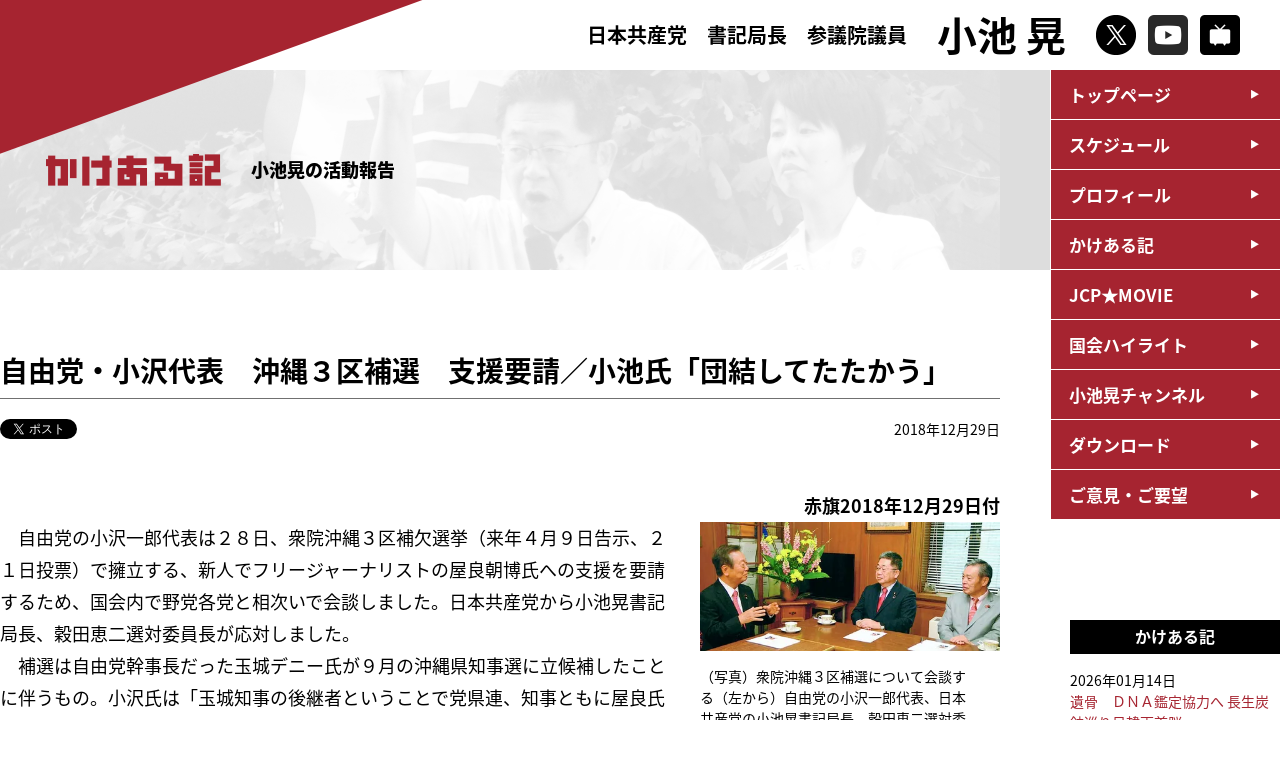

--- FILE ---
content_type: text/html; charset=UTF-8
request_url: https://www.a-koike.gr.jp/?p=8892
body_size: 31145
content:
<!DOCTYPE html>
<html lang="ja">
<head>
<!-- Google Tag Manager -->

<!-- End Google Tag Manager -->
<meta charset="utf-8" />
<meta http-equiv="content-script-type" content="text/javascript" />
<meta http-equiv="content-style-type" content="text/css" />
<meta http-equiv="pragma" content="no-cache" />
<meta name="viewport" content="width=device-width, initial-scale=1, minimum-scale=1">
<meta name="description" content="日本共産党参議院議員 小池晃の公式サイトです。いのちまもる政治を今こそ。">
<meta name="keywords" content="小池晃,日本共産党,参議院議員,Dr小池,">
<!--▼ogp///////////////////////////////////-->
<title>自由党・小沢代表　沖縄３区補選　支援要請／小池氏「団結してたたかう」 ｜ 小池晃　日本共産党参議院議員</title>
<meta property="og:locale" content="ja_JP" />
<meta property="og:title" content="自由党・小沢代表　沖縄３区補選　支援要請／小池氏「団結してたたかう」 ｜ 小池晃　日本共産党参議院議員" />
<meta property="og:type" content="article" />
<meta property="og:url" content="https://www.a-koike.gr.jp/?p=8892" />
<meta property="og:site_name" content="自由党・小沢代表　沖縄３区補選　支援要請／小池氏「団結してたたかう」 ｜ 小池晃　日本共産党参議院議員" />
<meta property="og:description" content="日本共産党参議院議員 小池晃の公式サイトです。" />
<meta property="og:image" content="https://www.a-koike.gr.jp/k_common/images/img_ogp.jpg">
<!--▲ogp///////////////////////////////////-->
<!--▼tiwitter card/////////////////////////-->
<meta name="twitter:card" content="summary_large_image" />
<meta name="twitter:title" content="自由党・小沢代表　沖縄３区補選　支援要請／小池氏「団結してたたかう」 ｜ 小池晃　日本共産党参議院議員" />
<meta name="twitter:description" content="日本共産党参議院議員 小池晃の公式サイトです。" />
<meta name="twitter:image" content="https://www.a-koike.gr.jp/k_common/images/img_ogp.jpg" />
<meta itemprop="image" content="https://www.a-koike.gr.jp/k_common/images/img_ogp.jpg" />
<!--▲tiwitter card/////////////////////////-->
<!--▼favicon //////////////////////////////-->
<link rel="icon" href="https://www.a-koike.gr.jp/k_common/images/favicon/favicon.png">
<link rel="apple-touch-icon" sizes="180x180" href="https://www.a-koike.gr.jp/k_common/images/favicon/apple-touch-icon.png">
<!--▲favicon //////////////////////////////-->
<link rel="stylesheet" href="https://www.a-koike.gr.jp/k_common/css/walkdiary.css?1768893866" />
<link rel="stylesheet" href="https://www.a-koike.gr.jp/k_common/css/reset.css?1768893866" />
<link rel="stylesheet" href="https://www.a-koike.gr.jp/k_common/css/all.css?1768893866" />
<link href="https://fonts.googleapis.com/earlyaccess/notosansjapanese.css" rel="stylesheet" />
<script src="https://ajax.googleapis.com/ajax/libs/jquery/3.4.0/jquery.min.js"></script>
<script src="https://www.a-koike.gr.jp/k_common/js/default.js?1768893866"></script>

<!--▼google analytics-->
<script>
  (function(i,s,o,g,r,a,m){i['GoogleAnalyticsObject']=r;i[r]=i[r]||function(){
  (i[r].q=i[r].q||[]).push(arguments)},i[r].l=1*new Date();a=s.createElement(o),
  m=s.getElementsByTagName(o)[0];a.async=1;a.src=g;m.parentNode.insertBefore(a,m)
  })(window,document,'script','//www.google-analytics.com/analytics.js','ga');
  
  ga('create', 'UA-31099542-1', 'a-koike.gr.jp');
  ga('send', 'pageview');
  
</script>
<!--▲google analytics-->

<link rel='stylesheet' id='tubepress-theme-0-css'  href='https://www.a-koike.gr.jp/wp/wp-content/plugins/tubepress/web/themes/legacy-default/css/tubepress.css?ver=5.1.5' type='text/css' media='all' />
<link rel='stylesheet' id='contact-form-7-css'  href='https://www.a-koike.gr.jp/wp/wp-content/plugins/contact-form-7/includes/css/styles.css?ver=5.0.2' type='text/css' media='all' />
<script type='text/javascript' src='https://www.a-koike.gr.jp/wp/wp-includes/js/jquery/jquery.js?ver=1.12.4'></script>
<script type='text/javascript' src='https://www.a-koike.gr.jp/wp/wp-includes/js/jquery/jquery-migrate.min.js?ver=1.4.1'></script>
<script type='text/javascript' src='https://www.a-koike.gr.jp/wp/wp-content/plugins/tubepress/web/js/tubepress.js?ver=5.1.5'></script>
<script type='text/javascript' src='https://www.a-koike.gr.jp/wp/wp-content/plugins/tubepress/web/js/wordpress-ajax.js?ver=5.1.5'></script>
<link rel='prev' title='生放送！とことん共産党／統一地方選１５予定候補が「とことん」決意表明／暮らし守るため勝利必ず　小池書記局長が呼びかけ' href='https://www.a-koike.gr.jp/?p=8890' />
<link rel='next' title='安倍政治を終わらせよう／小池書記局長が宣伝　東京・高尾山／笠井・宮本徹・吉良・山添衆参議員も' href='https://www.a-koike.gr.jp/?p=8894' />
<link rel="canonical" href="https://www.a-koike.gr.jp/?p=8892" />
<link rel='shortlink' href='https://www.a-koike.gr.jp/?p=8892' />


<script type="text/javascript">var TubePressJsConfig = {"urls":{"base":"\/wp\/wp-content\/plugins\/tubepress","usr":"\/wp\/wp-content\/tubepress-content","ajax":"\/wp\/wp-admin\/admin-ajax.php"}};</script>

<!-- BEGIN: WP Social Bookmarking Light HEAD -->


<script>
    (function (d, s, id) {
        var js, fjs = d.getElementsByTagName(s)[0];
        if (d.getElementById(id)) return;
        js = d.createElement(s);
        js.id = id;
        js.src = "//connect.facebook.net/ja_JP/sdk.js#xfbml=1&version=v2.7";
        fjs.parentNode.insertBefore(js, fjs);
    }(document, 'script', 'facebook-jssdk'));
</script>

<style type="text/css">
    .wp_social_bookmarking_light{
    border: 0 !important;
    padding: 10px 0 20px 0 !important;
    margin: 0 !important;
}
.wp_social_bookmarking_light div{
    float: left !important;
    border: 0 !important;
    padding: 0 !important;
    margin: 0 5px 0px 0 !important;
    min-height: 30px !important;
    line-height: 18px !important;
    text-indent: 0 !important;
}
.wp_social_bookmarking_light img{
    border: 0 !important;
    padding: 0;
    margin: 0;
    vertical-align: top !important;
}
.wp_social_bookmarking_light_clear{
    clear: both !important;
}
#fb-root{
    display: none;
}
.wsbl_twitter{
    width: 90px;
}
.wsbl_facebook_like iframe{
    max-width: none !important;
}
.wsbl_line  { display: none;}

@media (max-width: 768px) {
.wsbl_line { display: inline;}
}
</style>
<!-- END: WP Social Bookmarking Light HEAD -->
</head>
<body id="walkdiary">
<!-- Google Tag Manager (noscript) -->

<!-- End Google Tag Manager (noscript) -->
<!--facebook-->
<div id="fb-root"></div>
<script async defer crossorigin="anonymous" src="https://connect.facebook.net/ja_JP/sdk.js#xfbml=1&version=v3.3"></script>
<!--/facebook-->

<p class="coverTop"><img src="https://www.a-koike.gr.jp/k_common/images/common/cover.png" alt="" /></p>

<header>
	<div class="headerinr flexContainer">
		<h1><a href="https://www.a-koike.gr.jp">
			<div class="title">
				<span>日本共産党　書記局長</span><span class="br">参議院議員</span>
			</div>
			<div class="name">小池 晃</div>
		</a></h1>
		<ul class="snsbox flexContainer">
			<li><a href="https://twitter.com/koike_akira" target="_blank"><img src="https://www.a-koike.gr.jp/k_common/images/common/icon_x.png" alt="X" /></a></li>
			<li><a href="https://www.youtube.com/user/jcpmovie" target="_blank"><img src="https://www.a-koike.gr.jp/k_common/images/common/icon_youtube.png" alt="YouTube" /></a></li>
			<li><a href="https://ch.nicovideo.jp/ch88" target="_blank"><img src="https://www.a-koike.gr.jp/k_common/images/common/icon_niconico.png" alt="niconico" /></a></li>
		</ul>
		<div class="shSp">
			<p id="shbtnSp"><img src="https://www.a-koike.gr.jp/k_common/images/common/btn_search.png" alt="検索" /></p>
			<div class="shspbox">
				<form role="search" method="get" id="searchform" action="https://www.a-koike.gr.jp/">
	<div>
		<input type="text" value="" name="s" id="s" />
		<input type="submit" id="searchsubmit" value="" />
	</div>
</form>
			<!--/shspbox--></div>
		</div>
		<div class="searchBox">
			<form role="search" method="get" id="searchform" action="https://www.a-koike.gr.jp/">
	<div>
		<input type="text" value="" name="s" id="s" />
		<input type="submit" id="searchsubmit" value="" />
	</div>
</form>
		<!--/searchBox--></div>
		<div id="navBtnSp">
			<div class="btn">
				<span></span>
				<span></span>
				<span></span>
				<p class="menutitle">メニュー</p>
			</div>
		<!--/navBtnSp--></div>
	<!--/headerinr--></div>
</header>

<div class="navWrap">
	<nav>
		<ul>
			<li><a href="https://www.a-koike.gr.jp">トップページ</a></li>			<li><a href="https://www.a-koike.gr.jp/?post_type=schedule">スケジュール</a></li>
			<li><a href="https://www.a-koike.gr.jp/?page_id=88">プロフィール</a></li>
			<li><a href="https://www.a-koike.gr.jp/?cat=4">かけある記</a></li>
			<li><a href="https://www.a-koike.gr.jp/?post_type=jcpmovie">JCP★MOVIE</a></li>
			<li><a href="https://www.a-koike.gr.jp/?post_type=report">国会ハイライト</a></li>
			<li><a href="https://www.a-koike.gr.jp/?post_type=channel">小池晃チャンネル</a></li>
			<li><a href="https://www.a-koike.gr.jp/?post_type=download">ダウンロード</a></li>
			<li><a href="https://www.a-koike.gr.jp/?page_id=209">ご意見・ご要望</a></li>
			<li class="spsns">
				<p><a href="https://twitter.com/koike_akira" target="_blank"><img src="https://www.a-koike.gr.jp/k_common/images/common/icon_x.png" alt="X" /></a></p>
				<p><a href="https://www.youtube.com/user/jcpmovie" target="_blank"><img src="https://www.a-koike.gr.jp/k_common/images/common/icon_youtube.png" alt="YouTube" /></a></p>
				<p><a href="https://ch.nicovideo.jp/ch88" target="_blank"><img src="https://www.a-koike.gr.jp/k_common/images/common/icon_niconico.png" alt="niconico" /></a></p>
			</li>
		</ul>
	</nav>
<!--/navWrap--></div>

<div class="pageTitle">
	<div class="titlewrap">
		<div class="pageinner headerReport">

						<h2><img src="https://www.a-koike.gr.jp/k_common/images/walkdiary/img_walkdiary.png" alt="かけある記" /></h2>
			<p class="info">小池晃の活動報告</p>

			
		<!--/pageinner--></div>
	<!--/titlewrap--></div>
<!--/pageTitle--></div>

<div id="container">

	<div class="standardWrap">

		<h2 class="h2_title">自由党・小沢代表　沖縄３区補選　支援要請／小池氏「団結してたたかう」</h2>
		<div class="singleinfo">
			<div class="social">
				<div><a href="https://twitter.com/share?text=%E8%87%AA%E7%94%B1%E5%85%9A%E3%83%BB%E5%B0%8F%E6%B2%A2%E4%BB%A3%E8%A1%A8%E3%80%80%E6%B2%96%E7%B8%84%EF%BC%93%E5%8C%BA%E8%A3%9C%E9%81%B8%E3%80%80%E6%94%AF%E6%8F%B4%E8%A6%81%E8%AB%8B%EF%BC%8F%E5%B0%8F%E6%B1%A0%E6%B0%8F%E3%80%8C%E5%9B%A3%E7%B5%90%E3%81%97%E3%81%A6%E3%81%9F%E3%81%9F%E3%81%8B%E3%81%86%E3%80%8D" class="twitter-share-button" data-url="https://www.a-koike.gr.jp/?p=8892" data-show-count="false">Tweet</a>
				<script async src="https://platform.twitter.com/widgets.js" charset="utf-8"></script></div>
				<div><div class="fb-like" data-href="https://www.a-koike.gr.jp/?p=8892" data-width="" data-layout="button" data-action="like" data-size="small" data-show-faces="true" data-share="true"></div></div>
			<!--/socialBox--></div>
			<div class="date">
				<p>2018年12月29日</p>
			</div>
		<!--/singleinfo--></div>

						<article>
			<p style="text-align: right;"><strong>赤旗2018年12月29</strong><strong>日付</strong></p>
<table class="photo" border="0" width="280" cellspacing="0" cellpadding="15" align="right">
<tbody>
<tr>
<td><img src="https://www.jcp.or.jp/akahata/aik18/2018-12-29/2018122901_02_1.jpg" alt="写真" width="250" /></p>
<p class="caption">（写真）衆院沖縄３区補選について会談す<br />
る（左から）自由党の小沢一郎代表、日本<br />
共産党の小池晃書記局長、穀田恵二選対委<br />
員長＝２８日、国会内</p>
</td>
</tr>
</tbody>
</table>
<p>　自由党の小沢一郎代表は２８日、衆院沖縄３区補欠選挙（来年４月９日告示、２１日投票）で擁立する、新人でフリージャーナリストの屋良朝博氏への支援を要請するため、国会内で野党各党と相次いで会談しました。日本共産党から小池晃書記局長、穀田恵二選対委員長が応対しました。</p>
<p>　補選は自由党幹事長だった玉城デニー氏が９月の沖縄県知事選に立候補したことに伴うもの。小沢氏は「玉城知事の後継者ということで党県連、知事ともに屋良氏で一致し、本人に要請したところ、本日、受諾の回答がありました。屋良君を候補者として推薦し、お願いしたい」と述べました。その上で、選挙の進め方などは年明けに協議を行いたいとの意向を示しました。</p>
<p>　小池氏は、「県知事選での玉城デニーさんの勝利は今年一年の中でも画期をなすことでした。玉城さんを知事選の候補者としてたたかうと決断した自由党のみなさんには敬意を表したい」と述べた上で、「自由党からの提案は重く受け止めます。補選は辺野古新基地反対、普天間基地の閉鎖・撤去、オスプレイの撤去という『建白書』の実現、安倍政権の打倒でオール沖縄と国政野党がしっかりと団結してたたかっていけるように私たちも力を尽くしていきたい」と応じました。</p>
<p>　さらに小池氏は、「沖縄３区補選の候補者の決定は来年の参院選で３２ある１人区での野党候補の一本化に向けても大きな弾みになると思います」と指摘。小沢氏も「補選ではあるけど国政選挙ですから、ここで勝たないとね」と応じました。</p>
<hr size="1" />
		</article>
				
		<div class="tabBox">
			<p><a href="https://www.a-koike.gr.jp/?tag=local" rel="tag">地方政治</a></p><p><a href="https://www.a-koike.gr.jp/?tag=%e5%b8%82%e6%b0%91%e3%81%a8%e9%87%8e%e5%85%9a%e3%81%ae%e5%85%b1%e9%97%98" rel="tag">市民と野党の共闘</a></p>		<!--/tabBox--></div>

				<div class="pager">
						<div class="pagenext"><a href="https://www.a-koike.gr.jp/?p=8894" rel="next">次の記事：安倍政治を終わらせよう／小池書記局長が宣伝　東京・高尾山／笠井・宮本徹・吉良・山添衆参議員も</a></div>
									<div class="pageprev"><a href="https://www.a-koike.gr.jp/?p=8890" rel="prev">前の記事：生放送！とことん共産党／統一地方選１５予定候補が「とことん」決意表明／暮らし守るため勝利必ず　小池書記局長が呼びかけ</a></div>
					<!--/pager--></div>
		
		<div class="backbtn"><a href="javascript: history.back()">前のページに戻る</a></div>

	<!--/standardWrap--></div>

<div class="sideNavi">

		<div class="listbox">
		<h3>かけある記</h3>
		<ul>
									<li><a href="https://www.a-koike.gr.jp/?p=17991">
			<span class="date">2026年01月14日</span>
			遺骨　ＤＮＡ鑑定協力へ 長生炭鉱巡り日韓両首脳</a></li>
						<li><a href="https://www.a-koike.gr.jp/?p=17984">
			<span class="date">2026年01月12日</span>
			「自己都合解散」狙う政権に審判 小池書記局長　憲法生かす政治訴え 横浜駅前</a></li>
						<li><a href="https://www.a-koike.gr.jp/?p=17986">
			<span class="date">2026年01月10日</span>
			維新の「国保逃れ」批判 小池書記局長がラジオ番組で</a></li>
						<li><a href="https://www.a-koike.gr.jp/?p=17988">
			<span class="date">2026年01月09日</span>
			ベネズエラ侵略糾弾 米国言いなり見直す時 東京・池袋　小池書記局長ら訴え</a></li>
						<li><a href="https://www.a-koike.gr.jp/?p=17978">
			<span class="date">2026年01月04日</span>
			沖縄の今と未来ひらく 小池書記局長・比嘉県議×青年　座談会</a></li>
					</ul>
	<!--/listbox--></div>
	<div class="listbox">
		<h3>月別</h3>
		<select name="archive-dropdown" onChange='document.location.href=this.options[this.selectedIndex].value;'> 
			<option value="">月を選択</option> 
				<option value='https://www.a-koike.gr.jp/?m=202601'> 2026年1月 &nbsp;(7)</option>
	<option value='https://www.a-koike.gr.jp/?m=202512'> 2025年12月 &nbsp;(12)</option>
	<option value='https://www.a-koike.gr.jp/?m=202511'> 2025年11月 &nbsp;(15)</option>
	<option value='https://www.a-koike.gr.jp/?m=202510'> 2025年10月 &nbsp;(2)</option>
	<option value='https://www.a-koike.gr.jp/?m=202509'> 2025年9月 &nbsp;(25)</option>
	<option value='https://www.a-koike.gr.jp/?m=202508'> 2025年8月 &nbsp;(15)</option>
	<option value='https://www.a-koike.gr.jp/?m=202507'> 2025年7月 &nbsp;(35)</option>
	<option value='https://www.a-koike.gr.jp/?m=202506'> 2025年6月 &nbsp;(26)</option>
	<option value='https://www.a-koike.gr.jp/?m=202505'> 2025年5月 &nbsp;(30)</option>
	<option value='https://www.a-koike.gr.jp/?m=202504'> 2025年4月 &nbsp;(22)</option>
	<option value='https://www.a-koike.gr.jp/?m=202503'> 2025年3月 &nbsp;(31)</option>
	<option value='https://www.a-koike.gr.jp/?m=202502'> 2025年2月 &nbsp;(19)</option>
	<option value='https://www.a-koike.gr.jp/?m=202501'> 2025年1月 &nbsp;(19)</option>
	<option value='https://www.a-koike.gr.jp/?m=202412'> 2024年12月 &nbsp;(22)</option>
	<option value='https://www.a-koike.gr.jp/?m=202411'> 2024年11月 &nbsp;(12)</option>
	<option value='https://www.a-koike.gr.jp/?m=202410'> 2024年10月 &nbsp;(11)</option>
	<option value='https://www.a-koike.gr.jp/?m=202409'> 2024年9月 &nbsp;(35)</option>
	<option value='https://www.a-koike.gr.jp/?m=202408'> 2024年8月 &nbsp;(19)</option>
	<option value='https://www.a-koike.gr.jp/?m=202407'> 2024年7月 &nbsp;(29)</option>
	<option value='https://www.a-koike.gr.jp/?m=202406'> 2024年6月 &nbsp;(30)</option>
	<option value='https://www.a-koike.gr.jp/?m=202405'> 2024年5月 &nbsp;(23)</option>
	<option value='https://www.a-koike.gr.jp/?m=202404'> 2024年4月 &nbsp;(16)</option>
	<option value='https://www.a-koike.gr.jp/?m=202403'> 2024年3月 &nbsp;(27)</option>
	<option value='https://www.a-koike.gr.jp/?m=202402'> 2024年2月 &nbsp;(22)</option>
	<option value='https://www.a-koike.gr.jp/?m=202401'> 2024年1月 &nbsp;(31)</option>
	<option value='https://www.a-koike.gr.jp/?m=202312'> 2023年12月 &nbsp;(37)</option>
	<option value='https://www.a-koike.gr.jp/?m=202311'> 2023年11月 &nbsp;(27)</option>
	<option value='https://www.a-koike.gr.jp/?m=202310'> 2023年10月 &nbsp;(23)</option>
	<option value='https://www.a-koike.gr.jp/?m=202309'> 2023年9月 &nbsp;(30)</option>
	<option value='https://www.a-koike.gr.jp/?m=202308'> 2023年8月 &nbsp;(23)</option>
	<option value='https://www.a-koike.gr.jp/?m=202307'> 2023年7月 &nbsp;(24)</option>
	<option value='https://www.a-koike.gr.jp/?m=202306'> 2023年6月 &nbsp;(26)</option>
	<option value='https://www.a-koike.gr.jp/?m=202305'> 2023年5月 &nbsp;(24)</option>
	<option value='https://www.a-koike.gr.jp/?m=202304'> 2023年4月 &nbsp;(33)</option>
	<option value='https://www.a-koike.gr.jp/?m=202303'> 2023年3月 &nbsp;(31)</option>
	<option value='https://www.a-koike.gr.jp/?m=202302'> 2023年2月 &nbsp;(26)</option>
	<option value='https://www.a-koike.gr.jp/?m=202301'> 2023年1月 &nbsp;(37)</option>
	<option value='https://www.a-koike.gr.jp/?m=202212'> 2022年12月 &nbsp;(39)</option>
	<option value='https://www.a-koike.gr.jp/?m=202211'> 2022年11月 &nbsp;(41)</option>
	<option value='https://www.a-koike.gr.jp/?m=202210'> 2022年10月 &nbsp;(25)</option>
	<option value='https://www.a-koike.gr.jp/?m=202209'> 2022年9月 &nbsp;(33)</option>
	<option value='https://www.a-koike.gr.jp/?m=202208'> 2022年8月 &nbsp;(28)</option>
	<option value='https://www.a-koike.gr.jp/?m=202207'> 2022年7月 &nbsp;(28)</option>
	<option value='https://www.a-koike.gr.jp/?m=202206'> 2022年6月 &nbsp;(57)</option>
	<option value='https://www.a-koike.gr.jp/?m=202205'> 2022年5月 &nbsp;(33)</option>
	<option value='https://www.a-koike.gr.jp/?m=202204'> 2022年4月 &nbsp;(25)</option>
	<option value='https://www.a-koike.gr.jp/?m=202203'> 2022年3月 &nbsp;(31)</option>
	<option value='https://www.a-koike.gr.jp/?m=202202'> 2022年2月 &nbsp;(29)</option>
	<option value='https://www.a-koike.gr.jp/?m=202201'> 2022年1月 &nbsp;(29)</option>
	<option value='https://www.a-koike.gr.jp/?m=202112'> 2021年12月 &nbsp;(19)</option>
	<option value='https://www.a-koike.gr.jp/?m=202111'> 2021年11月 &nbsp;(14)</option>
	<option value='https://www.a-koike.gr.jp/?m=202110'> 2021年10月 &nbsp;(45)</option>
	<option value='https://www.a-koike.gr.jp/?m=202109'> 2021年9月 &nbsp;(31)</option>
	<option value='https://www.a-koike.gr.jp/?m=202108'> 2021年8月 &nbsp;(26)</option>
	<option value='https://www.a-koike.gr.jp/?m=202107'> 2021年7月 &nbsp;(33)</option>
	<option value='https://www.a-koike.gr.jp/?m=202106'> 2021年6月 &nbsp;(33)</option>
	<option value='https://www.a-koike.gr.jp/?m=202105'> 2021年5月 &nbsp;(35)</option>
	<option value='https://www.a-koike.gr.jp/?m=202104'> 2021年4月 &nbsp;(38)</option>
	<option value='https://www.a-koike.gr.jp/?m=202103'> 2021年3月 &nbsp;(32)</option>
	<option value='https://www.a-koike.gr.jp/?m=202102'> 2021年2月 &nbsp;(19)</option>
	<option value='https://www.a-koike.gr.jp/?m=202101'> 2021年1月 &nbsp;(36)</option>
	<option value='https://www.a-koike.gr.jp/?m=202012'> 2020年12月 &nbsp;(42)</option>
	<option value='https://www.a-koike.gr.jp/?m=202011'> 2020年11月 &nbsp;(35)</option>
	<option value='https://www.a-koike.gr.jp/?m=202010'> 2020年10月 &nbsp;(40)</option>
	<option value='https://www.a-koike.gr.jp/?m=202009'> 2020年9月 &nbsp;(37)</option>
	<option value='https://www.a-koike.gr.jp/?m=202008'> 2020年8月 &nbsp;(39)</option>
	<option value='https://www.a-koike.gr.jp/?m=202007'> 2020年7月 &nbsp;(35)</option>
	<option value='https://www.a-koike.gr.jp/?m=202006'> 2020年6月 &nbsp;(34)</option>
	<option value='https://www.a-koike.gr.jp/?m=202005'> 2020年5月 &nbsp;(39)</option>
	<option value='https://www.a-koike.gr.jp/?m=202004'> 2020年4月 &nbsp;(40)</option>
	<option value='https://www.a-koike.gr.jp/?m=202003'> 2020年3月 &nbsp;(54)</option>
	<option value='https://www.a-koike.gr.jp/?m=202002'> 2020年2月 &nbsp;(32)</option>
	<option value='https://www.a-koike.gr.jp/?m=202001'> 2020年1月 &nbsp;(23)</option>
	<option value='https://www.a-koike.gr.jp/?m=201912'> 2019年12月 &nbsp;(27)</option>
	<option value='https://www.a-koike.gr.jp/?m=201911'> 2019年11月 &nbsp;(31)</option>
	<option value='https://www.a-koike.gr.jp/?m=201910'> 2019年10月 &nbsp;(34)</option>
	<option value='https://www.a-koike.gr.jp/?m=201909'> 2019年9月 &nbsp;(36)</option>
	<option value='https://www.a-koike.gr.jp/?m=201908'> 2019年8月 &nbsp;(26)</option>
	<option value='https://www.a-koike.gr.jp/?m=201907'> 2019年7月 &nbsp;(52)</option>
	<option value='https://www.a-koike.gr.jp/?m=201906'> 2019年6月 &nbsp;(57)</option>
	<option value='https://www.a-koike.gr.jp/?m=201905'> 2019年5月 &nbsp;(33)</option>
	<option value='https://www.a-koike.gr.jp/?m=201904'> 2019年4月 &nbsp;(50)</option>
	<option value='https://www.a-koike.gr.jp/?m=201903'> 2019年3月 &nbsp;(58)</option>
	<option value='https://www.a-koike.gr.jp/?m=201902'> 2019年2月 &nbsp;(43)</option>
	<option value='https://www.a-koike.gr.jp/?m=201901'> 2019年1月 &nbsp;(40)</option>
	<option value='https://www.a-koike.gr.jp/?m=201812'> 2018年12月 &nbsp;(48)</option>
	<option value='https://www.a-koike.gr.jp/?m=201811'> 2018年11月 &nbsp;(46)</option>
	<option value='https://www.a-koike.gr.jp/?m=201810'> 2018年10月 &nbsp;(49)</option>
	<option value='https://www.a-koike.gr.jp/?m=201809'> 2018年9月 &nbsp;(43)</option>
	<option value='https://www.a-koike.gr.jp/?m=201808'> 2018年8月 &nbsp;(27)</option>
	<option value='https://www.a-koike.gr.jp/?m=201807'> 2018年7月 &nbsp;(40)</option>
	<option value='https://www.a-koike.gr.jp/?m=201806'> 2018年6月 &nbsp;(42)</option>
	<option value='https://www.a-koike.gr.jp/?m=201805'> 2018年5月 &nbsp;(48)</option>
	<option value='https://www.a-koike.gr.jp/?m=201804'> 2018年4月 &nbsp;(43)</option>
	<option value='https://www.a-koike.gr.jp/?m=201803'> 2018年3月 &nbsp;(58)</option>
	<option value='https://www.a-koike.gr.jp/?m=201802'> 2018年2月 &nbsp;(41)</option>
	<option value='https://www.a-koike.gr.jp/?m=201801'> 2018年1月 &nbsp;(44)</option>
	<option value='https://www.a-koike.gr.jp/?m=201712'> 2017年12月 &nbsp;(40)</option>
	<option value='https://www.a-koike.gr.jp/?m=201711'> 2017年11月 &nbsp;(23)</option>
	<option value='https://www.a-koike.gr.jp/?m=201710'> 2017年10月 &nbsp;(54)</option>
	<option value='https://www.a-koike.gr.jp/?m=201709'> 2017年9月 &nbsp;(40)</option>
	<option value='https://www.a-koike.gr.jp/?m=201708'> 2017年8月 &nbsp;(26)</option>
	<option value='https://www.a-koike.gr.jp/?m=201707'> 2017年7月 &nbsp;(45)</option>
	<option value='https://www.a-koike.gr.jp/?m=201706'> 2017年6月 &nbsp;(72)</option>
	<option value='https://www.a-koike.gr.jp/?m=201705'> 2017年5月 &nbsp;(55)</option>
	<option value='https://www.a-koike.gr.jp/?m=201704'> 2017年4月 &nbsp;(40)</option>
	<option value='https://www.a-koike.gr.jp/?m=201703'> 2017年3月 &nbsp;(70)</option>
	<option value='https://www.a-koike.gr.jp/?m=201702'> 2017年2月 &nbsp;(25)</option>
	<option value='https://www.a-koike.gr.jp/?m=201701'> 2017年1月 &nbsp;(23)</option>
	<option value='https://www.a-koike.gr.jp/?m=201612'> 2016年12月 &nbsp;(37)</option>
	<option value='https://www.a-koike.gr.jp/?m=201611'> 2016年11月 &nbsp;(35)</option>
	<option value='https://www.a-koike.gr.jp/?m=201610'> 2016年10月 &nbsp;(42)</option>
	<option value='https://www.a-koike.gr.jp/?m=201609'> 2016年9月 &nbsp;(19)</option>
	<option value='https://www.a-koike.gr.jp/?m=201608'> 2016年8月 &nbsp;(16)</option>
	<option value='https://www.a-koike.gr.jp/?m=201607'> 2016年7月 &nbsp;(44)</option>
	<option value='https://www.a-koike.gr.jp/?m=201606'> 2016年6月 &nbsp;(52)</option>
	<option value='https://www.a-koike.gr.jp/?m=201605'> 2016年5月 &nbsp;(57)</option>
	<option value='https://www.a-koike.gr.jp/?m=201604'> 2016年4月 &nbsp;(50)</option>
	<option value='https://www.a-koike.gr.jp/?m=201603'> 2016年3月 &nbsp;(51)</option>
	<option value='https://www.a-koike.gr.jp/?m=201602'> 2016年2月 &nbsp;(33)</option>
	<option value='https://www.a-koike.gr.jp/?m=201601'> 2016年1月 &nbsp;(25)</option>
	<option value='https://www.a-koike.gr.jp/?m=201512'> 2015年12月 &nbsp;(20)</option>
	<option value='https://www.a-koike.gr.jp/?m=201511'> 2015年11月 &nbsp;(25)</option>
	<option value='https://www.a-koike.gr.jp/?m=201510'> 2015年10月 &nbsp;(28)</option>
	<option value='https://www.a-koike.gr.jp/?m=201509'> 2015年9月 &nbsp;(43)</option>
	<option value='https://www.a-koike.gr.jp/?m=201508'> 2015年8月 &nbsp;(44)</option>
	<option value='https://www.a-koike.gr.jp/?m=201507'> 2015年7月 &nbsp;(41)</option>
	<option value='https://www.a-koike.gr.jp/?m=201506'> 2015年6月 &nbsp;(24)</option>
	<option value='https://www.a-koike.gr.jp/?m=201505'> 2015年5月 &nbsp;(45)</option>
	<option value='https://www.a-koike.gr.jp/?m=201504'> 2015年4月 &nbsp;(39)</option>
	<option value='https://www.a-koike.gr.jp/?m=201503'> 2015年3月 &nbsp;(30)</option>
	<option value='https://www.a-koike.gr.jp/?m=201502'> 2015年2月 &nbsp;(20)</option>
	<option value='https://www.a-koike.gr.jp/?m=201501'> 2015年1月 &nbsp;(10)</option>
	<option value='https://www.a-koike.gr.jp/?m=201412'> 2014年12月 &nbsp;(45)</option>
	<option value='https://www.a-koike.gr.jp/?m=201411'> 2014年11月 &nbsp;(27)</option>
	<option value='https://www.a-koike.gr.jp/?m=201410'> 2014年10月 &nbsp;(30)</option>
	<option value='https://www.a-koike.gr.jp/?m=201409'> 2014年9月 &nbsp;(6)</option>
	<option value='https://www.a-koike.gr.jp/?m=201408'> 2014年8月 &nbsp;(6)</option>
	<option value='https://www.a-koike.gr.jp/?m=201407'> 2014年7月 &nbsp;(18)</option>
	<option value='https://www.a-koike.gr.jp/?m=201406'> 2014年6月 &nbsp;(42)</option>
	<option value='https://www.a-koike.gr.jp/?m=201405'> 2014年5月 &nbsp;(17)</option>
	<option value='https://www.a-koike.gr.jp/?m=201404'> 2014年4月 &nbsp;(11)</option>
	<option value='https://www.a-koike.gr.jp/?m=201403'> 2014年3月 &nbsp;(16)</option>
	<option value='https://www.a-koike.gr.jp/?m=201312'> 2013年12月 &nbsp;(13)</option>
	<option value='https://www.a-koike.gr.jp/?m=201311'> 2013年11月 &nbsp;(6)</option>
	<option value='https://www.a-koike.gr.jp/?m=201310'> 2013年10月 &nbsp;(3)</option>
		</select>
	<!--/listbox--></div>
	
<!--/sideNavi--></div>

<!--/container--></div>


<p class="contactBtn"><a href="https://www.a-koike.gr.jp/?page_id=209">ご意見・ご要望</a></p>

<footer class="gtm_footer">
	<div class="footerTop">
		<div class="address">
			<p>日本共産党中央委員会</p>
			<p>〒151-8586<br>
			東京都渋谷区千駄ヶ谷4-26-7<br>
			TEL：03-3403-6111　FAX：03-5474-8358</p>
		<!--/address--></div>
		<div class="address">
			<p>参議院議員会館事務所</p>
			<p>〒100-8962<br>
			千代田区永田町2-1-1　参議院議員会館1208号室<br>
			TEL：03-6550-1208　FAX：03-6551-1208</p>
		<!--/address--></div>
		<div class="address">
			<p>国会議員団東京事務所</p>
			<p>〒151-0053<br>
			渋谷区代々木1-44-11 1F<br>
			TEL:03-5304-5639　FAX:03-3320-3374</p>
		<!--/address--></div>
	<!--/footerTop--></div>
	<div class="footerBottom">
		<div class="social">
			<div><a href="//twitter.com/share" class="twitter-share-button" data-text="自由党・小沢代表　沖縄３区補選　支援要請／小池氏「団結してたたかう」 ｜ 小池晃　日本共産党参議院議員" data-url="https://www.a-koike.gr.jp/?p=8892" onClick="window.open(encodeURI(decodeURI(this.href)), 'tweetwindow', 'width=650, height=470, personalbar=0, toolbar=0, scrollbars=1, sizable=1'); return false;" rel="nofollow" data-lang="ja">Tweet</a><script async src="https://platform.twitter.com/widgets.js" charset="utf-8"></script></div>
			<div><div class="fb-like" data-href="https://www.a-koike.gr.jp/?p=8892" data-width="" data-layout="button" data-action="like" data-size="small" data-show-faces="true" data-share="true"></div></div>
		<!--/socialBox--></div>
		<div class="copyright">
			<p>Copyright(C) Akira Koike, All rights reseved.</p>
		<!--/copyright--></div>
	<!--/footerBottom--></div>
</footer>

</body>
</html>